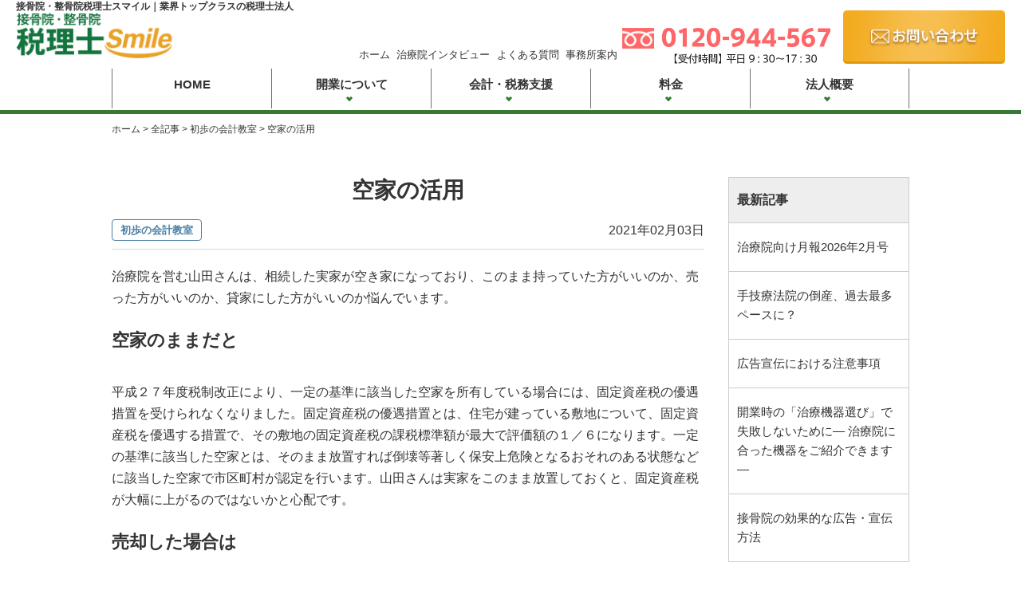

--- FILE ---
content_type: text/html; charset=UTF-8
request_url: https://tokyo-smile-shugi.jp/article/kaikei2/560/
body_size: 14597
content:
<!DOCTYPE html>
<html dir="ltr" lang="ja" prefix="og: https://ogp.me/ns#">
<head>
<meta charset="utf-8">
<meta http-equiv="X-UA-Compatible" content="IE=edge">
<meta name="viewport" content="width=device-width, initial-scale=1.0, minimum-scale=1.0, maximum-scale=1.0, user-scalable=no">
<link rel="icon" href="/favicon.ico">
<link href="/apple-touch-icon.ico" rel="apple-touch-icon" />
<link rel="stylesheet" href="https://tokyo-smile-shugi.jp/wp/wp-content/themes/stw/assets/css/common.css">
<link rel="stylesheet" href="https://tokyo-smile-shugi.jp/wp/wp-content/themes/stw/assets/css/style-sp.css">
<link rel="stylesheet" href="https://tokyo-smile-shugi.jp/wp/wp-content/themes/stw/assets/css/style-pc.css">
<!--<link rel="stylesheet" href="https://tokyo-smile-shugi.jp/wp/wp-content/themes/stw/assets/css/slick.css"/>-->
<!--<link rel="stylesheet" href="https://tokyo-smile-shugi.jp/wp/wp-content/themes/stw/assets/css/slick-theme.css"/>-->
<link rel="stylesheet" href="https://use.fontawesome.com/releases/v5.6.4/css/all.css">
<!--<link href="https://use.fontawesome.com/releases/v5.6.1/css/all.css" rel="stylesheet">-->
<!--メールフォームプロ用CSS-->
<link rel="stylesheet" href="/mfp.statics/mailformpro.css">
<title>空家の活用 - 【ミネルバ税理士法人】接骨院・整骨院スマイル</title>

		<!-- All in One SEO 4.5.4 - aioseo.com -->
		<meta name="description" content="治療院を営む山田さんは、相続した実家が空き家になっており、このまま持っていた方がいいのか、売った方がいいのか、" />
		<meta name="robots" content="max-image-preview:large" />
		<link rel="canonical" href="https://tokyo-smile-shugi.jp/article/kaikei2/560/" />
		<meta name="generator" content="All in One SEO (AIOSEO) 4.5.4" />

		<!-- Google tag (gtag.js) -->
<script async src="https://www.googletagmanager.com/gtag/js?id=G-24T7TXY2MH"></script>
<script>
  window.dataLayer = window.dataLayer || [];
  function gtag(){dataLayer.push(arguments);}
  gtag('js', new Date());

  gtag('config', 'G-24T7TXY2MH');
</script>
		<meta property="og:locale" content="ja_JP" />
		<meta property="og:site_name" content="【ミネルバ税理士法人】接骨院・整骨院スマイル - 業界トップクラスの会計事務所" />
		<meta property="og:type" content="article" />
		<meta property="og:title" content="空家の活用 - 【ミネルバ税理士法人】接骨院・整骨院スマイル" />
		<meta property="og:description" content="治療院を営む山田さんは、相続した実家が空き家になっており、このまま持っていた方がいいのか、売った方がいいのか、" />
		<meta property="og:url" content="https://tokyo-smile-shugi.jp/article/kaikei2/560/" />
		<meta property="article:published_time" content="2021-02-03T02:38:26+00:00" />
		<meta property="article:modified_time" content="2021-02-03T04:28:34+00:00" />
		<meta name="twitter:card" content="summary_large_image" />
		<meta name="twitter:title" content="空家の活用 - 【ミネルバ税理士法人】接骨院・整骨院スマイル" />
		<meta name="twitter:description" content="治療院を営む山田さんは、相続した実家が空き家になっており、このまま持っていた方がいいのか、売った方がいいのか、" />
		<script type="application/ld+json" class="aioseo-schema">
			{"@context":"https:\/\/schema.org","@graph":[{"@type":"BlogPosting","@id":"https:\/\/tokyo-smile-shugi.jp\/article\/kaikei2\/560\/#blogposting","name":"\u7a7a\u5bb6\u306e\u6d3b\u7528 - \u3010\u30df\u30cd\u30eb\u30d0\u7a0e\u7406\u58eb\u6cd5\u4eba\u3011\u63a5\u9aa8\u9662\u30fb\u6574\u9aa8\u9662\u30b9\u30de\u30a4\u30eb","headline":"\u7a7a\u5bb6\u306e\u6d3b\u7528","author":{"@id":"https:\/\/tokyo-smile-shugi.jp\/author\/admin-smail-shugi\/#author"},"publisher":{"@id":"https:\/\/tokyo-smile-shugi.jp\/#organization"},"datePublished":"2021-02-03T11:38:26+09:00","dateModified":"2021-02-03T13:28:34+09:00","inLanguage":"ja","mainEntityOfPage":{"@id":"https:\/\/tokyo-smile-shugi.jp\/article\/kaikei2\/560\/#webpage"},"isPartOf":{"@id":"https:\/\/tokyo-smile-shugi.jp\/article\/kaikei2\/560\/#webpage"},"articleSection":"\u521d\u6b69\u306e\u4f1a\u8a08\u6559\u5ba4"},{"@type":"BreadcrumbList","@id":"https:\/\/tokyo-smile-shugi.jp\/article\/kaikei2\/560\/#breadcrumblist","itemListElement":[{"@type":"ListItem","@id":"https:\/\/tokyo-smile-shugi.jp\/#listItem","position":1,"name":"\u5bb6","item":"https:\/\/tokyo-smile-shugi.jp\/","nextItem":"https:\/\/tokyo-smile-shugi.jp\/article\/kaikei2\/560\/#listItem"},{"@type":"ListItem","@id":"https:\/\/tokyo-smile-shugi.jp\/article\/kaikei2\/560\/#listItem","position":2,"name":"\u7a7a\u5bb6\u306e\u6d3b\u7528","previousItem":"https:\/\/tokyo-smile-shugi.jp\/#listItem"}]},{"@type":"Organization","@id":"https:\/\/tokyo-smile-shugi.jp\/#organization","name":"\u3010\u30df\u30cd\u30eb\u30d0\u7a0e\u7406\u58eb\u6cd5\u4eba\u3011\u63a5\u9aa8\u9662\u30fb\u6574\u9aa8\u9662\u30b9\u30de\u30a4\u30eb","url":"https:\/\/tokyo-smile-shugi.jp\/"},{"@type":"Person","@id":"https:\/\/tokyo-smile-shugi.jp\/author\/admin-smail-shugi\/#author","url":"https:\/\/tokyo-smile-shugi.jp\/author\/admin-smail-shugi\/","name":"wpentry@stworks.co.jp","image":{"@type":"ImageObject","@id":"https:\/\/tokyo-smile-shugi.jp\/article\/kaikei2\/560\/#authorImage","url":"https:\/\/secure.gravatar.com\/avatar\/0bb91a24e6a543c23b5aa5f879fdd880?s=96&d=mm&r=g","width":96,"height":96,"caption":"wpentry@stworks.co.jp"}},{"@type":"WebPage","@id":"https:\/\/tokyo-smile-shugi.jp\/article\/kaikei2\/560\/#webpage","url":"https:\/\/tokyo-smile-shugi.jp\/article\/kaikei2\/560\/","name":"\u7a7a\u5bb6\u306e\u6d3b\u7528 - \u3010\u30df\u30cd\u30eb\u30d0\u7a0e\u7406\u58eb\u6cd5\u4eba\u3011\u63a5\u9aa8\u9662\u30fb\u6574\u9aa8\u9662\u30b9\u30de\u30a4\u30eb","description":"\u6cbb\u7642\u9662\u3092\u55b6\u3080\u5c71\u7530\u3055\u3093\u306f\u3001\u76f8\u7d9a\u3057\u305f\u5b9f\u5bb6\u304c\u7a7a\u304d\u5bb6\u306b\u306a\u3063\u3066\u304a\u308a\u3001\u3053\u306e\u307e\u307e\u6301\u3063\u3066\u3044\u305f\u65b9\u304c\u3044\u3044\u306e\u304b\u3001\u58f2\u3063\u305f\u65b9\u304c\u3044\u3044\u306e\u304b\u3001","inLanguage":"ja","isPartOf":{"@id":"https:\/\/tokyo-smile-shugi.jp\/#website"},"breadcrumb":{"@id":"https:\/\/tokyo-smile-shugi.jp\/article\/kaikei2\/560\/#breadcrumblist"},"author":{"@id":"https:\/\/tokyo-smile-shugi.jp\/author\/admin-smail-shugi\/#author"},"creator":{"@id":"https:\/\/tokyo-smile-shugi.jp\/author\/admin-smail-shugi\/#author"},"datePublished":"2021-02-03T11:38:26+09:00","dateModified":"2021-02-03T13:28:34+09:00"},{"@type":"WebSite","@id":"https:\/\/tokyo-smile-shugi.jp\/#website","url":"https:\/\/tokyo-smile-shugi.jp\/","name":"\u3010\u30df\u30cd\u30eb\u30d0\u7a0e\u7406\u58eb\u6cd5\u4eba\u3011\u63a5\u9aa8\u9662\u30fb\u6574\u9aa8\u9662\u30b9\u30de\u30a4\u30eb","description":"\u696d\u754c\u30c8\u30c3\u30d7\u30af\u30e9\u30b9\u306e\u4f1a\u8a08\u4e8b\u52d9\u6240","inLanguage":"ja","publisher":{"@id":"https:\/\/tokyo-smile-shugi.jp\/#organization"}}]}
		</script>
		<!-- All in One SEO -->

<link rel="alternate" type="application/rss+xml" title="【ミネルバ税理士法人】接骨院・整骨院スマイル &raquo; 空家の活用 のコメントのフィード" href="https://tokyo-smile-shugi.jp/article/kaikei2/560/feed/" />
<script type="text/javascript">
window._wpemojiSettings = {"baseUrl":"https:\/\/s.w.org\/images\/core\/emoji\/14.0.0\/72x72\/","ext":".png","svgUrl":"https:\/\/s.w.org\/images\/core\/emoji\/14.0.0\/svg\/","svgExt":".svg","source":{"concatemoji":"https:\/\/tokyo-smile-shugi.jp\/wp\/wp-includes\/js\/wp-emoji-release.min.js?ver=6.1.9"}};
/*! This file is auto-generated */
!function(e,a,t){var n,r,o,i=a.createElement("canvas"),p=i.getContext&&i.getContext("2d");function s(e,t){var a=String.fromCharCode,e=(p.clearRect(0,0,i.width,i.height),p.fillText(a.apply(this,e),0,0),i.toDataURL());return p.clearRect(0,0,i.width,i.height),p.fillText(a.apply(this,t),0,0),e===i.toDataURL()}function c(e){var t=a.createElement("script");t.src=e,t.defer=t.type="text/javascript",a.getElementsByTagName("head")[0].appendChild(t)}for(o=Array("flag","emoji"),t.supports={everything:!0,everythingExceptFlag:!0},r=0;r<o.length;r++)t.supports[o[r]]=function(e){if(p&&p.fillText)switch(p.textBaseline="top",p.font="600 32px Arial",e){case"flag":return s([127987,65039,8205,9895,65039],[127987,65039,8203,9895,65039])?!1:!s([55356,56826,55356,56819],[55356,56826,8203,55356,56819])&&!s([55356,57332,56128,56423,56128,56418,56128,56421,56128,56430,56128,56423,56128,56447],[55356,57332,8203,56128,56423,8203,56128,56418,8203,56128,56421,8203,56128,56430,8203,56128,56423,8203,56128,56447]);case"emoji":return!s([129777,127995,8205,129778,127999],[129777,127995,8203,129778,127999])}return!1}(o[r]),t.supports.everything=t.supports.everything&&t.supports[o[r]],"flag"!==o[r]&&(t.supports.everythingExceptFlag=t.supports.everythingExceptFlag&&t.supports[o[r]]);t.supports.everythingExceptFlag=t.supports.everythingExceptFlag&&!t.supports.flag,t.DOMReady=!1,t.readyCallback=function(){t.DOMReady=!0},t.supports.everything||(n=function(){t.readyCallback()},a.addEventListener?(a.addEventListener("DOMContentLoaded",n,!1),e.addEventListener("load",n,!1)):(e.attachEvent("onload",n),a.attachEvent("onreadystatechange",function(){"complete"===a.readyState&&t.readyCallback()})),(e=t.source||{}).concatemoji?c(e.concatemoji):e.wpemoji&&e.twemoji&&(c(e.twemoji),c(e.wpemoji)))}(window,document,window._wpemojiSettings);
</script>
<style type="text/css">
img.wp-smiley,
img.emoji {
	display: inline !important;
	border: none !important;
	box-shadow: none !important;
	height: 1em !important;
	width: 1em !important;
	margin: 0 0.07em !important;
	vertical-align: -0.1em !important;
	background: none !important;
	padding: 0 !important;
}
</style>
	<link rel='stylesheet' id='wp-block-library-css' href='https://tokyo-smile-shugi.jp/wp/wp-includes/css/dist/block-library/style.min.css?ver=6.1.9' type='text/css' media='all' />
<link rel='stylesheet' id='classic-theme-styles-css' href='https://tokyo-smile-shugi.jp/wp/wp-includes/css/classic-themes.min.css?ver=1' type='text/css' media='all' />
<style id='global-styles-inline-css' type='text/css'>
body{--wp--preset--color--black: #000000;--wp--preset--color--cyan-bluish-gray: #abb8c3;--wp--preset--color--white: #ffffff;--wp--preset--color--pale-pink: #f78da7;--wp--preset--color--vivid-red: #cf2e2e;--wp--preset--color--luminous-vivid-orange: #ff6900;--wp--preset--color--luminous-vivid-amber: #fcb900;--wp--preset--color--light-green-cyan: #7bdcb5;--wp--preset--color--vivid-green-cyan: #00d084;--wp--preset--color--pale-cyan-blue: #8ed1fc;--wp--preset--color--vivid-cyan-blue: #0693e3;--wp--preset--color--vivid-purple: #9b51e0;--wp--preset--gradient--vivid-cyan-blue-to-vivid-purple: linear-gradient(135deg,rgba(6,147,227,1) 0%,rgb(155,81,224) 100%);--wp--preset--gradient--light-green-cyan-to-vivid-green-cyan: linear-gradient(135deg,rgb(122,220,180) 0%,rgb(0,208,130) 100%);--wp--preset--gradient--luminous-vivid-amber-to-luminous-vivid-orange: linear-gradient(135deg,rgba(252,185,0,1) 0%,rgba(255,105,0,1) 100%);--wp--preset--gradient--luminous-vivid-orange-to-vivid-red: linear-gradient(135deg,rgba(255,105,0,1) 0%,rgb(207,46,46) 100%);--wp--preset--gradient--very-light-gray-to-cyan-bluish-gray: linear-gradient(135deg,rgb(238,238,238) 0%,rgb(169,184,195) 100%);--wp--preset--gradient--cool-to-warm-spectrum: linear-gradient(135deg,rgb(74,234,220) 0%,rgb(151,120,209) 20%,rgb(207,42,186) 40%,rgb(238,44,130) 60%,rgb(251,105,98) 80%,rgb(254,248,76) 100%);--wp--preset--gradient--blush-light-purple: linear-gradient(135deg,rgb(255,206,236) 0%,rgb(152,150,240) 100%);--wp--preset--gradient--blush-bordeaux: linear-gradient(135deg,rgb(254,205,165) 0%,rgb(254,45,45) 50%,rgb(107,0,62) 100%);--wp--preset--gradient--luminous-dusk: linear-gradient(135deg,rgb(255,203,112) 0%,rgb(199,81,192) 50%,rgb(65,88,208) 100%);--wp--preset--gradient--pale-ocean: linear-gradient(135deg,rgb(255,245,203) 0%,rgb(182,227,212) 50%,rgb(51,167,181) 100%);--wp--preset--gradient--electric-grass: linear-gradient(135deg,rgb(202,248,128) 0%,rgb(113,206,126) 100%);--wp--preset--gradient--midnight: linear-gradient(135deg,rgb(2,3,129) 0%,rgb(40,116,252) 100%);--wp--preset--duotone--dark-grayscale: url('#wp-duotone-dark-grayscale');--wp--preset--duotone--grayscale: url('#wp-duotone-grayscale');--wp--preset--duotone--purple-yellow: url('#wp-duotone-purple-yellow');--wp--preset--duotone--blue-red: url('#wp-duotone-blue-red');--wp--preset--duotone--midnight: url('#wp-duotone-midnight');--wp--preset--duotone--magenta-yellow: url('#wp-duotone-magenta-yellow');--wp--preset--duotone--purple-green: url('#wp-duotone-purple-green');--wp--preset--duotone--blue-orange: url('#wp-duotone-blue-orange');--wp--preset--font-size--small: 13px;--wp--preset--font-size--medium: 20px;--wp--preset--font-size--large: 36px;--wp--preset--font-size--x-large: 42px;--wp--preset--spacing--20: 0.44rem;--wp--preset--spacing--30: 0.67rem;--wp--preset--spacing--40: 1rem;--wp--preset--spacing--50: 1.5rem;--wp--preset--spacing--60: 2.25rem;--wp--preset--spacing--70: 3.38rem;--wp--preset--spacing--80: 5.06rem;}:where(.is-layout-flex){gap: 0.5em;}body .is-layout-flow > .alignleft{float: left;margin-inline-start: 0;margin-inline-end: 2em;}body .is-layout-flow > .alignright{float: right;margin-inline-start: 2em;margin-inline-end: 0;}body .is-layout-flow > .aligncenter{margin-left: auto !important;margin-right: auto !important;}body .is-layout-constrained > .alignleft{float: left;margin-inline-start: 0;margin-inline-end: 2em;}body .is-layout-constrained > .alignright{float: right;margin-inline-start: 2em;margin-inline-end: 0;}body .is-layout-constrained > .aligncenter{margin-left: auto !important;margin-right: auto !important;}body .is-layout-constrained > :where(:not(.alignleft):not(.alignright):not(.alignfull)){max-width: var(--wp--style--global--content-size);margin-left: auto !important;margin-right: auto !important;}body .is-layout-constrained > .alignwide{max-width: var(--wp--style--global--wide-size);}body .is-layout-flex{display: flex;}body .is-layout-flex{flex-wrap: wrap;align-items: center;}body .is-layout-flex > *{margin: 0;}:where(.wp-block-columns.is-layout-flex){gap: 2em;}.has-black-color{color: var(--wp--preset--color--black) !important;}.has-cyan-bluish-gray-color{color: var(--wp--preset--color--cyan-bluish-gray) !important;}.has-white-color{color: var(--wp--preset--color--white) !important;}.has-pale-pink-color{color: var(--wp--preset--color--pale-pink) !important;}.has-vivid-red-color{color: var(--wp--preset--color--vivid-red) !important;}.has-luminous-vivid-orange-color{color: var(--wp--preset--color--luminous-vivid-orange) !important;}.has-luminous-vivid-amber-color{color: var(--wp--preset--color--luminous-vivid-amber) !important;}.has-light-green-cyan-color{color: var(--wp--preset--color--light-green-cyan) !important;}.has-vivid-green-cyan-color{color: var(--wp--preset--color--vivid-green-cyan) !important;}.has-pale-cyan-blue-color{color: var(--wp--preset--color--pale-cyan-blue) !important;}.has-vivid-cyan-blue-color{color: var(--wp--preset--color--vivid-cyan-blue) !important;}.has-vivid-purple-color{color: var(--wp--preset--color--vivid-purple) !important;}.has-black-background-color{background-color: var(--wp--preset--color--black) !important;}.has-cyan-bluish-gray-background-color{background-color: var(--wp--preset--color--cyan-bluish-gray) !important;}.has-white-background-color{background-color: var(--wp--preset--color--white) !important;}.has-pale-pink-background-color{background-color: var(--wp--preset--color--pale-pink) !important;}.has-vivid-red-background-color{background-color: var(--wp--preset--color--vivid-red) !important;}.has-luminous-vivid-orange-background-color{background-color: var(--wp--preset--color--luminous-vivid-orange) !important;}.has-luminous-vivid-amber-background-color{background-color: var(--wp--preset--color--luminous-vivid-amber) !important;}.has-light-green-cyan-background-color{background-color: var(--wp--preset--color--light-green-cyan) !important;}.has-vivid-green-cyan-background-color{background-color: var(--wp--preset--color--vivid-green-cyan) !important;}.has-pale-cyan-blue-background-color{background-color: var(--wp--preset--color--pale-cyan-blue) !important;}.has-vivid-cyan-blue-background-color{background-color: var(--wp--preset--color--vivid-cyan-blue) !important;}.has-vivid-purple-background-color{background-color: var(--wp--preset--color--vivid-purple) !important;}.has-black-border-color{border-color: var(--wp--preset--color--black) !important;}.has-cyan-bluish-gray-border-color{border-color: var(--wp--preset--color--cyan-bluish-gray) !important;}.has-white-border-color{border-color: var(--wp--preset--color--white) !important;}.has-pale-pink-border-color{border-color: var(--wp--preset--color--pale-pink) !important;}.has-vivid-red-border-color{border-color: var(--wp--preset--color--vivid-red) !important;}.has-luminous-vivid-orange-border-color{border-color: var(--wp--preset--color--luminous-vivid-orange) !important;}.has-luminous-vivid-amber-border-color{border-color: var(--wp--preset--color--luminous-vivid-amber) !important;}.has-light-green-cyan-border-color{border-color: var(--wp--preset--color--light-green-cyan) !important;}.has-vivid-green-cyan-border-color{border-color: var(--wp--preset--color--vivid-green-cyan) !important;}.has-pale-cyan-blue-border-color{border-color: var(--wp--preset--color--pale-cyan-blue) !important;}.has-vivid-cyan-blue-border-color{border-color: var(--wp--preset--color--vivid-cyan-blue) !important;}.has-vivid-purple-border-color{border-color: var(--wp--preset--color--vivid-purple) !important;}.has-vivid-cyan-blue-to-vivid-purple-gradient-background{background: var(--wp--preset--gradient--vivid-cyan-blue-to-vivid-purple) !important;}.has-light-green-cyan-to-vivid-green-cyan-gradient-background{background: var(--wp--preset--gradient--light-green-cyan-to-vivid-green-cyan) !important;}.has-luminous-vivid-amber-to-luminous-vivid-orange-gradient-background{background: var(--wp--preset--gradient--luminous-vivid-amber-to-luminous-vivid-orange) !important;}.has-luminous-vivid-orange-to-vivid-red-gradient-background{background: var(--wp--preset--gradient--luminous-vivid-orange-to-vivid-red) !important;}.has-very-light-gray-to-cyan-bluish-gray-gradient-background{background: var(--wp--preset--gradient--very-light-gray-to-cyan-bluish-gray) !important;}.has-cool-to-warm-spectrum-gradient-background{background: var(--wp--preset--gradient--cool-to-warm-spectrum) !important;}.has-blush-light-purple-gradient-background{background: var(--wp--preset--gradient--blush-light-purple) !important;}.has-blush-bordeaux-gradient-background{background: var(--wp--preset--gradient--blush-bordeaux) !important;}.has-luminous-dusk-gradient-background{background: var(--wp--preset--gradient--luminous-dusk) !important;}.has-pale-ocean-gradient-background{background: var(--wp--preset--gradient--pale-ocean) !important;}.has-electric-grass-gradient-background{background: var(--wp--preset--gradient--electric-grass) !important;}.has-midnight-gradient-background{background: var(--wp--preset--gradient--midnight) !important;}.has-small-font-size{font-size: var(--wp--preset--font-size--small) !important;}.has-medium-font-size{font-size: var(--wp--preset--font-size--medium) !important;}.has-large-font-size{font-size: var(--wp--preset--font-size--large) !important;}.has-x-large-font-size{font-size: var(--wp--preset--font-size--x-large) !important;}
.wp-block-navigation a:where(:not(.wp-element-button)){color: inherit;}
:where(.wp-block-columns.is-layout-flex){gap: 2em;}
.wp-block-pullquote{font-size: 1.5em;line-height: 1.6;}
</style>
<link rel="https://api.w.org/" href="https://tokyo-smile-shugi.jp/wp-json/" /><link rel="alternate" type="application/json" href="https://tokyo-smile-shugi.jp/wp-json/wp/v2/posts/560" /><link rel="EditURI" type="application/rsd+xml" title="RSD" href="https://tokyo-smile-shugi.jp/wp/xmlrpc.php?rsd" />
<link rel="wlwmanifest" type="application/wlwmanifest+xml" href="https://tokyo-smile-shugi.jp/wp/wp-includes/wlwmanifest.xml" />
<link rel='shortlink' href='https://tokyo-smile-shugi.jp/?p=560' />
<link rel="alternate" type="application/json+oembed" href="https://tokyo-smile-shugi.jp/wp-json/oembed/1.0/embed?url=https%3A%2F%2Ftokyo-smile-shugi.jp%2Farticle%2Fkaikei2%2F560%2F" />
<link rel="alternate" type="text/xml+oembed" href="https://tokyo-smile-shugi.jp/wp-json/oembed/1.0/embed?url=https%3A%2F%2Ftokyo-smile-shugi.jp%2Farticle%2Fkaikei2%2F560%2F&#038;format=xml" />
<style type="text/css">.recentcomments a{display:inline !important;padding:0 !important;margin:0 !important;}</style></head>

<body class="post-template-default single single-post postid-560 single-format-standard">
<svg xmlns="http://www.w3.org/2000/svg" viewBox="0 0 0 0" width="0" height="0" focusable="false" role="none" style="visibility: hidden; position: absolute; left: -9999px; overflow: hidden;" ><defs><filter id="wp-duotone-dark-grayscale"><feColorMatrix color-interpolation-filters="sRGB" type="matrix" values=" .299 .587 .114 0 0 .299 .587 .114 0 0 .299 .587 .114 0 0 .299 .587 .114 0 0 " /><feComponentTransfer color-interpolation-filters="sRGB" ><feFuncR type="table" tableValues="0 0.49803921568627" /><feFuncG type="table" tableValues="0 0.49803921568627" /><feFuncB type="table" tableValues="0 0.49803921568627" /><feFuncA type="table" tableValues="1 1" /></feComponentTransfer><feComposite in2="SourceGraphic" operator="in" /></filter></defs></svg><svg xmlns="http://www.w3.org/2000/svg" viewBox="0 0 0 0" width="0" height="0" focusable="false" role="none" style="visibility: hidden; position: absolute; left: -9999px; overflow: hidden;" ><defs><filter id="wp-duotone-grayscale"><feColorMatrix color-interpolation-filters="sRGB" type="matrix" values=" .299 .587 .114 0 0 .299 .587 .114 0 0 .299 .587 .114 0 0 .299 .587 .114 0 0 " /><feComponentTransfer color-interpolation-filters="sRGB" ><feFuncR type="table" tableValues="0 1" /><feFuncG type="table" tableValues="0 1" /><feFuncB type="table" tableValues="0 1" /><feFuncA type="table" tableValues="1 1" /></feComponentTransfer><feComposite in2="SourceGraphic" operator="in" /></filter></defs></svg><svg xmlns="http://www.w3.org/2000/svg" viewBox="0 0 0 0" width="0" height="0" focusable="false" role="none" style="visibility: hidden; position: absolute; left: -9999px; overflow: hidden;" ><defs><filter id="wp-duotone-purple-yellow"><feColorMatrix color-interpolation-filters="sRGB" type="matrix" values=" .299 .587 .114 0 0 .299 .587 .114 0 0 .299 .587 .114 0 0 .299 .587 .114 0 0 " /><feComponentTransfer color-interpolation-filters="sRGB" ><feFuncR type="table" tableValues="0.54901960784314 0.98823529411765" /><feFuncG type="table" tableValues="0 1" /><feFuncB type="table" tableValues="0.71764705882353 0.25490196078431" /><feFuncA type="table" tableValues="1 1" /></feComponentTransfer><feComposite in2="SourceGraphic" operator="in" /></filter></defs></svg><svg xmlns="http://www.w3.org/2000/svg" viewBox="0 0 0 0" width="0" height="0" focusable="false" role="none" style="visibility: hidden; position: absolute; left: -9999px; overflow: hidden;" ><defs><filter id="wp-duotone-blue-red"><feColorMatrix color-interpolation-filters="sRGB" type="matrix" values=" .299 .587 .114 0 0 .299 .587 .114 0 0 .299 .587 .114 0 0 .299 .587 .114 0 0 " /><feComponentTransfer color-interpolation-filters="sRGB" ><feFuncR type="table" tableValues="0 1" /><feFuncG type="table" tableValues="0 0.27843137254902" /><feFuncB type="table" tableValues="0.5921568627451 0.27843137254902" /><feFuncA type="table" tableValues="1 1" /></feComponentTransfer><feComposite in2="SourceGraphic" operator="in" /></filter></defs></svg><svg xmlns="http://www.w3.org/2000/svg" viewBox="0 0 0 0" width="0" height="0" focusable="false" role="none" style="visibility: hidden; position: absolute; left: -9999px; overflow: hidden;" ><defs><filter id="wp-duotone-midnight"><feColorMatrix color-interpolation-filters="sRGB" type="matrix" values=" .299 .587 .114 0 0 .299 .587 .114 0 0 .299 .587 .114 0 0 .299 .587 .114 0 0 " /><feComponentTransfer color-interpolation-filters="sRGB" ><feFuncR type="table" tableValues="0 0" /><feFuncG type="table" tableValues="0 0.64705882352941" /><feFuncB type="table" tableValues="0 1" /><feFuncA type="table" tableValues="1 1" /></feComponentTransfer><feComposite in2="SourceGraphic" operator="in" /></filter></defs></svg><svg xmlns="http://www.w3.org/2000/svg" viewBox="0 0 0 0" width="0" height="0" focusable="false" role="none" style="visibility: hidden; position: absolute; left: -9999px; overflow: hidden;" ><defs><filter id="wp-duotone-magenta-yellow"><feColorMatrix color-interpolation-filters="sRGB" type="matrix" values=" .299 .587 .114 0 0 .299 .587 .114 0 0 .299 .587 .114 0 0 .299 .587 .114 0 0 " /><feComponentTransfer color-interpolation-filters="sRGB" ><feFuncR type="table" tableValues="0.78039215686275 1" /><feFuncG type="table" tableValues="0 0.94901960784314" /><feFuncB type="table" tableValues="0.35294117647059 0.47058823529412" /><feFuncA type="table" tableValues="1 1" /></feComponentTransfer><feComposite in2="SourceGraphic" operator="in" /></filter></defs></svg><svg xmlns="http://www.w3.org/2000/svg" viewBox="0 0 0 0" width="0" height="0" focusable="false" role="none" style="visibility: hidden; position: absolute; left: -9999px; overflow: hidden;" ><defs><filter id="wp-duotone-purple-green"><feColorMatrix color-interpolation-filters="sRGB" type="matrix" values=" .299 .587 .114 0 0 .299 .587 .114 0 0 .299 .587 .114 0 0 .299 .587 .114 0 0 " /><feComponentTransfer color-interpolation-filters="sRGB" ><feFuncR type="table" tableValues="0.65098039215686 0.40392156862745" /><feFuncG type="table" tableValues="0 1" /><feFuncB type="table" tableValues="0.44705882352941 0.4" /><feFuncA type="table" tableValues="1 1" /></feComponentTransfer><feComposite in2="SourceGraphic" operator="in" /></filter></defs></svg><svg xmlns="http://www.w3.org/2000/svg" viewBox="0 0 0 0" width="0" height="0" focusable="false" role="none" style="visibility: hidden; position: absolute; left: -9999px; overflow: hidden;" ><defs><filter id="wp-duotone-blue-orange"><feColorMatrix color-interpolation-filters="sRGB" type="matrix" values=" .299 .587 .114 0 0 .299 .587 .114 0 0 .299 .587 .114 0 0 .299 .587 .114 0 0 " /><feComponentTransfer color-interpolation-filters="sRGB" ><feFuncR type="table" tableValues="0.098039215686275 1" /><feFuncG type="table" tableValues="0 0.66274509803922" /><feFuncB type="table" tableValues="0.84705882352941 0.41960784313725" /><feFuncA type="table" tableValues="1 1" /></feComponentTransfer><feComposite in2="SourceGraphic" operator="in" /></filter></defs></svg><div id="container">
<header id="header-pc" class="pc">
  <div class="bg-navy">
    <h1 class="text">接骨院・整骨院税理士スマイル｜業界トップクラスの税理士法人</h1>
  </div>
  <div class="flex-nowrap">
    <h1 class="logo"><a href="/"><img src="https://tokyo-smile-shugi.jp/wp/wp-content/themes/stw/assets/images/common/logo.png" alt="接骨院・整骨院 税理士スマイル" width="521" height="90"></a></h1>
    <div class="head-contactbox">
      <nav class="sub-nav">
        <ul class="flex">
          <li><a href="/">ホーム</a></li>
          <li><a href="/article/interview/">治療院インタビュー</a></li>
          <li><a href="https://tokyo-smile-shugi.jp/faq/">よくある質問</a></li>
          <li><a href="https://tokyo-smile-shugi.jp/about/">事務所案内</a></li>
        </ul>
      </nav>

      
      <div class="flex">
                <div class="tel"><img src="https://tokyo-smile-shugi.jp/wp/wp-content/themes/stw/assets/images/common/tel.png" alt="TEL" width="260" height="45"></div>
                <div class="contact"><a href="https://tokyo-smile-shugi.jp/contact/"><img src="https://tokyo-smile-shugi.jp/wp/wp-content/themes/stw/assets/images/common/btn-contact.png" alt="お問い合わせはこちらをクリック" width="220" height="73"></a></div>
      </div>
    </div>
    <!-- .head-contactbox --> 
  </div>
  <div class="head-inner">
    <nav class="global-nav">
      <ul>
        <li class="nav-item"><a href="/">HOME</a></li>
        <li class="nav-item"><a href="https://tokyo-smile-shugi.jp/startup/" class="mega">開業について</a>
          <div class="megamenu">
            <ul class="megamenu-inner">
              <li><a href="https://tokyo-smile-shugi.jp/startup/incorporate/">会社設立・法人成りについて</a></li>
              <li><a href="https://tokyo-smile-shugi.jp/startup/loan/">創業融資について</a></li>
            </ul>
            <!-- .megamenu-inner --> 
          </div>
          <!-- .megamenu --> 
        </li>
        <li class="nav-item"><a href="https://tokyo-smile-shugi.jp/accounting/" class="mega">会計・税務支援</a>
          <div class="megamenu">
            <ul class="megamenu-inner">
              <li><a href="https://tokyo-smile-shugi.jp/accounting/agent/">記帳代行(経理丸投げ)プラン</a></li>
              <li><a href="https://tokyo-smile-shugi.jp/accounting/check/">記帳チェック(自計化)プラン</a></li>
              <li><a href="https://tokyo-smile-shugi.jp/accounting/point/">確定申告</a></li>
              <li><a href="https://tokyo-smile-shugi.jp/accounting/investigation/">税務調査</a></li>
              <li><a href="https://tokyo-smile-shugi.jp/accounting/economy/">節税対策</a></li>
              <li><a href="https://tokyo-smile-shugi.jp/accounting/cloud/">クラウド会計</a></li>
            </ul>
            <!-- .megamenu-inner --> 
          </div>
          <!-- .megamenu --> 
        </li>
        <li class="nav-item"><a href="https://tokyo-smile-shugi.jp/price/" class="mega">料金</a>
          <div class="megamenu">
            <ul class="megamenu-inner">
              <li><a href="https://tokyo-smile-shugi.jp/price/#personal">個人事業主様</a></li>
              <li><a href="https://tokyo-smile-shugi.jp/price/#corporate">法人様</a></li>
              <li><a href="https://tokyo-smile-shugi.jp/price/#open">開業までの流れ</a></li>
            </ul>
            <!-- .megamenu-inner --> 
          </div>
          <!-- .megamenu --> 
        </li>
        <li class="nav-item"><a href="https://tokyo-smile-shugi.jp/about/" class="mega">法人概要</a>
        <!--
          <div class="megamenu">
            <ul class="megamenu-inner">
              <li><a href="https://tokyo-smile-shugi.jp/support/data/">治療院の統計データ</a></li>
              <li><a href="https://tokyo-smile-shugi.jp/support/beginner/">初歩の会計教室</a></li>
              <li><a href="https://tokyo-smile-shugi.jp/support/financing/">資金繰り支援</a></li>
              <li><a href="https://tokyo-smile-shugi.jp/support/introduction/">提携・関連士業・企業</a></li>
            </ul>
          </div>
        -->
          <!-- .megamenu --> 
        </li>
      </ul>
    </nav>
    <!-- .global-nav --> 
  </div>
</header>
<div class="sp">
  <nav class="spnavi spnavi-right">
    <div class="spnavi-content">
      <ul>
        <li class="spnavi-submenu"><a href="/">HOME</a></li>
        <li class="spnavi-submenu"><a href="https://tokyo-smile-shugi.jp/strength/">選ばれる理由</a></li>
        <li class="spnavi-submenu"><span>開業について</span>
          <ul>
            <li class="spnavi-link"><a href="https://tokyo-smile-shugi.jp/startup/">開業についてトップ</a></li>
            <li class="spnavi-link"><a href="https://tokyo-smile-shugi.jp/startup/incorporate/">会社設立・法人成りについて</a></li>
            <li class="spnavi-link"><a href="https://tokyo-smile-shugi.jp/startup/loan/">創業融資について</a></li>
          </ul>
        </li>
        <li class="spnavi-submenu"><span>会計・税務支援</span>
          <ul>
            <li class="spnavi-link"><a href="https://tokyo-smile-shugi.jp/accounting/">会計・税務支援トップ</a></li>
            <li class="spnavi-link"><a href="https://tokyo-smile-shugi.jp/accounting/agent/">記帳代行(経理丸投げ)プラン</a></li>
            <li class="spnavi-link"><a href="https://tokyo-smile-shugi.jp/accounting/check/">記帳チェック(自計化)プラン</a></li>
            <li class="spnavi-link"><a href="https://tokyo-smile-shugi.jp/accounting/point/">確定申告</a></li>
            <li class="spnavi-link"><a href="https://tokyo-smile-shugi.jp/accounting/investigation/">税務調査</a></li>
            <li class="spnavi-link"><a href="https://tokyo-smile-shugi.jp/accounting/economy/">節税対策</a></li>
            <li class="spnavi-link"><a href="https://tokyo-smile-shugi.jp/accounting/cloud/">クラウド会計</a></li>
          </ul> 
        </li>
        <li class="spnavi-submenu"><span>料金</span>
          <ul>
            <li class="spnavi-link"><a href="https://tokyo-smile-shugi.jp/price/">料金トップ</a></li>
            <li class="spnavi-link"><a href="https://tokyo-smile-shugi.jp/price/#personal">個人事業主様向けサービス</a></li>
            <li class="spnavi-link"><a href="https://tokyo-smile-shugi.jp/price/#corporate">法人様向けサービス</a></li>
            <li class="spnavi-link"><a href="https://tokyo-smile-shugi.jp/price/#open">開業までの流れ</a></li>
          </ul>
        </li>
        <li class="spnavi-submenu"><span>経営支援</span>
          <ul>
            <li class="spnavi-link"><a href="https://tokyo-smile-shugi.jp/support/">経営支援トップ</a></li>
            <li class="spnavi-link"><a href="https://tokyo-smile-shugi.jp/support/data/">治療院の統計データ</a></li>
            <li class="spnavi-link"><a href="https://tokyo-smile-shugi.jp/support/beginner/">初歩の会計教室</a></li>
            <li class="spnavi-link"><a href="https://tokyo-smile-shugi.jp/support/financing/">資金繰り支援</a></li>
            <li class="spnavi-link"><a href="https://tokyo-smile-shugi.jp/support/introduction/">提携・関連士業・企業</a></li>
          </ul>
        </li>
        <li class="spnavi-submenu"><a href="https://tokyo-smile-shugi.jp/article/interview/">治療院インタビュー</a></li>
        <li class="spnavi-submenu"><a href="https://tokyo-smile-shugi.jp/faq/">よくある質問</a></li>
        <li class="spnavi-submenu"><a href="https://tokyo-smile-shugi.jp/about/">法人概要</a></li>
      </ul>
    </div>
  </nav>
  <!-- スマホメニュー -->
  <header id="header-sp">
    <div class="sph cf">
      <h1 class="logo float-l"><a href="/"><img src="https://tokyo-smile-shugi.jp/wp/wp-content/themes/stw/assets/images/common/logo.png" alt="接骨院・整骨院 税理士スマイル" width="120" height="36"></a></h1>
      <div class="spmenu-btn">
        <button class="menu-btn menu-trigger"> <span></span> <span></span> <span></span> </button>
      </div>
      <!-- スマホメニューBTN --> 
    </div>
  </header>
</div>
<!-- .sp -->

<main id="contents">
<div id="article" class="wrapper page"> <!--各ページのIDを振る--> <!--.page下層の共通クラス-->
  <div class="wrap wrap-l-inner">
    
<div class="breadcrumbs" typeof="BreadcrumbList">
    <!-- Breadcrumb NavXT 7.2.0 -->
<span property="itemListElement" typeof="ListItem"><a property="item" typeof="WebPage" title="Go to 【ミネルバ税理士法人】接骨院・整骨院スマイル." href="https://tokyo-smile-shugi.jp" class="home" ><span property="name">ホーム</span></a><meta property="position" content="1"></span> &gt; <span property="itemListElement" typeof="ListItem"><a property="item" typeof="WebPage" title="Go to the 全記事 category archives." href="https://tokyo-smile-shugi.jp/article/" class="taxonomy category" ><span property="name">全記事</span></a><meta property="position" content="2"></span> &gt; <span property="itemListElement" typeof="ListItem"><a property="item" typeof="WebPage" title="Go to the 初歩の会計教室 category archives." href="https://tokyo-smile-shugi.jp/article/kaikei2/" class="taxonomy category" ><span property="name">初歩の会計教室</span></a><meta property="position" content="3"></span> &gt; <span property="itemListElement" typeof="ListItem"><span property="name" class="post post-post current-item">空家の活用</span><meta property="url" content="https://tokyo-smile-shugi.jp/article/kaikei2/560/"><meta property="position" content="4"></span></div>
    <div class="article-2column">
      <div class="page-content2">
                <section class="article-content">
          <h2 class="blog-ttl">
            空家の活用          </h2>
            
            
          <div class="article_meta">
                        <div class="kaikei2">
              <h3 class="cat_ttl h3-ttl">初歩の会計教室</h3>
            </div>
            <p class="blog-time">
              2021年02月03日            </p>
          </div>
          <p class="blog-thumbnail">
                      </p>
          <div class="blog-text">
            <p>治療院を営む山田さんは、相続した実家が空き家になっており、このまま持っていた方がいいのか、売った方がいいのか、貸家にした方がいいのか悩んでいます。</p>
<p>&nbsp;</p>
<h4>空家のままだと</h4>
<p>&nbsp;</p>
<p>平成２７年度税制改正により、一定の基準に該当した空家を所有している場合には、固定資産税の優遇措置を受けられなくなりました。固定資産税の優遇措置とは、住宅が建っている敷地について、固定資産税を優遇する措置で、その敷地の固定資産税の課税標準額が最大で評価額の１／６になります。一定の基準に該当した空家とは、そのまま放置すれば倒壊等著しく保安上危険となるおそれのある状態などに該当した空家で市区町村が認定を行います。山田さんは実家をこのまま放置しておくと、固定資産税が大幅に上がるのではないかと心配です。</p>
<p>&nbsp;</p>
<h4>売却した場合は</h4>
<p>&nbsp;</p>
<p>では売却した場合税金はどれくらいとられるのでしょうか。不動産を売った場合、売った売却代金から取得費と仲介手数料などの費用を差し引いた金額が譲渡所得となり課税されます。税率は20.315％です。山田さんのように親から相続した敷地、家屋については親の取得費をそのまま引き継ぎますが、取得時の売買契約書等が無く取得費が不明の場合は、売却代金の５％が取得費になります。</p>
<p>&nbsp;</p>
<p>この場合譲渡所得が売却代金の約９割となり税金が多額となるため売却をためらうケースもありました。そこで国は空家の放置を減らすため、平成２８年４月以降に一定の条件で空き家を売却した場合は、譲渡所得から３千万円までの特別控除ができるようにしました。</p>
<p>&nbsp;</p>
<p>ここで一定の条件とは、１９８１年５月までに建てられた一戸建てで、亡くなった人が一人暮らしをしていた自宅。相続発生以降、住んだり、貸したり、事業をしたりしていないこと。相続発生の３年後の年末までに売ること。家屋を解体するか、新耐震基準を満たすよう改修して売ること。売却価格が１億円以下であること。新耐震基準を満たすよう改修して売るのには費用がかなりかかるので、家屋を解体して売るケースが多くなると思われますが、早くに解体してしまうと、敷地の固定資産税について前述の優遇措置が受けられなくなるので、買主が見つかってから解体するようにしましょう。</p>
<p>&nbsp;</p>
<p>売却価格には、売り主が既に支払った固定資産税のうち、売却日以降の部分を清算金として受け取った場合、この清算金も含まれますので売却価格が１億円以下かどうかの判定時には注意が必要です。</p>
<p>この３千万円の特例とは別に譲渡所得を下げる税制があります。相続税の取得費加算の特例です。この特例は、相続時にかかった相続税の一部を取得費に加算できるもので、相続発生から３年１０か月以内の売却が条件になります。この特例は３千万円の特例と併用ができないので、有利な方を選択することになります。</p>
<p>&nbsp;</p>
<h4>貸家にすると</h4>
<p>&nbsp;</p>
<p>立地と家屋の状態によりますが、貸家にして毎月家賃収入を得る方法があります。地元の不動産屋さんに相談すれば、家賃相場からしてどれくらいの家賃になるのか、改修が必要か、その場合の費用などがわかります。家屋が古くて改修に多額の費用がかかる場合、家賃での回収に長期間かかるようであれば、売却した方がよいということもあります。家賃収入は税務上不動産所得として年間の収支を集計して確定申告を行うことになります。</p>
<p>&nbsp;</p>
<p>既に治療院を個人事業主、青色申告で営んでいる場合は、事業所得とは別に不動産所得について記帳を行い帳簿を作成することになります。不動産収入には、毎月の家賃収入の他に、更新料、礼金等も含まれます。不動産事業の経費となるのは、固定資産税、修繕費、火災保険料、不動産屋へ支払うテナント募集費・仲介手数料・管理料、家屋の減価償却費等です。賃貸にするための改修費は１０万円以上であればいったん資産計上し、減価償却で費用化します。改修費について借り入れをした場合は、その支払利子が経費になります。年間の不動産所得が赤字になった場合は、他の所得と損益通算できます。これは事業所得が黒字の場合は、不動産所得の赤字と相殺ができるということです。</p>
<p>&nbsp;</p>
<p>しばらく貸家事業を続けて、より利回りのいい物件に「買換え」、「交換」したい場合に節税のできる税制があります。「特定の事業用資産の買換えの特例」を利用して買換えた場合は、譲渡資産の売却額と買換え資産の取得価額のうち、いずれか少ない方の金額の80％について譲渡所得課税を繰り延べることができます。この特例の要件は、買換資産を、資産売却した前年か、当年か、翌年に取得すること。売却資産の所有期間がその譲渡の日の属する年の１月１日において１０年を超えるもの。買換資産をその取得の日から１年以内に事業に使用すること。さらに対象資産は地域、面積等の要件があります。不動産の「交換」の場合も特例があり、要件にあえば譲渡所得課税されません。</p>
<p>&nbsp;</p>
<h4>「民泊」に使う</h4>
<p>&nbsp;</p>
<p>最近流行りの「民泊」に使うことはできるのでしょうか。「民泊」については法律が流動的で、今後も変わっていく見込みですので、現時点での山田さんの実家について検討してみます。</p>
<p>&nbsp;</p>
<p>「民泊」は旅館業法に基づくやり方と、国家戦略特区で旅館業法に基づかないやり方があります。旅館業法に基づいて行おうとすると、自治体の条例・規則に適合しているか。建物は建築基準法に適合しているか。例えば耐火性能、排煙設備、非常用照明設備等があるか。住居から旅館への用途変更はできるか。物件のある地域は旅館の営業が認められているか等々というように条件が厳しくて、単なる空家での「民泊」は現実的には無理のようです。</p>
<p>&nbsp;</p>
<p>そこで現在法律作成中の「民泊新法」を見てみると、山田さんのケースでも民泊活用が可能になりそうです。「民泊新法」は「既存の住宅を活用した宿泊の提供」「既存の住宅を一日単位で利用者に貸し出す一定の要件の範囲内で有償かつ反復継続するもの」で、家主居住型と家主不在型に分かれます。山田さんの空家は家主不在型になりますが、この場合は年間提供日数が一定の範囲内（90日から180日になる見通し）、住宅専用地域でも可、民泊施設管理者が必要。山田さん、「民泊新法」が施行されるまで空家のまま待ってみますか？</p>
<p>&nbsp;</p>
<h4><span style="color: #ff99cc;">まずは、無料相談にお越し下さい</span></h4>
<p>&nbsp;</p>
<p>今回のブログの内容だけでなく、税務・会計に関することでわからないことが<br />
ございましたら、お気軽に無料相談にお越しください。メール・電話でも相談を<br />
承っておりますので、下記「お問合せフォーム」からご連絡ください。</p>
<p>&nbsp;</p>
          </div>
        </section>
        <!-- #blogall -->
        
        <div class="pagenav">
          <div class="prev">
            <a href="https://tokyo-smile-shugi.jp/article/kaikei2/547/" rel="prev">＜ prev</a>          </div>
          <div class="backbtn"> <a href="https://tokyo-smile-shugi.jp/article/kaikei2/">
            初歩の会計教室            一覧 </a> </div>
          <div class="next">
            <a href="https://tokyo-smile-shugi.jp/article/kaikei2/577/" rel="next">next ＞</a>          </div>
        </div>
              </div>
      <!-- .page-content2 -->
      
      <div class="sidebar wrap-l-pa">
        <aside class="archive">
    <h2 class="archive_title">最新記事</h2>
    <ul class="archive_list">
                    <li>
                <a href="https://tokyo-smile-shugi.jp/article/interview/3200/">治療院向け月報2026年2月号</a>
            </li>
                    <li>
                <a href="https://tokyo-smile-shugi.jp/article/staff/3152/">手技療法院の倒産、過去最多ペースに？</a>
            </li>
                    <li>
                <a href="https://tokyo-smile-shugi.jp/article/staff/3131/">広告宣伝における注意事項</a>
            </li>
                    <li>
                <a href="https://tokyo-smile-shugi.jp/article/staff/3115/">開業時の「治療機器選び」で失敗しないために― 治療院に合った機器をご紹介できます ―</a>
            </li>
                    <li>
                <a href="https://tokyo-smile-shugi.jp/article/staff/3102/">接骨院の効果的な広告・宣伝方法</a>
            </li>
                    </ul>
</aside>
        <aside class="archive">
    <h2 class="archive_title">カテゴリ 一覧</h2>
    <ul class="archive_list">
        	<li class="cat-item cat-item-7"><a href="https://tokyo-smile-shugi.jp/article/">全記事</a>
<ul class='children'>
	<li class="cat-item cat-item-2"><a href="https://tokyo-smile-shugi.jp/article/info/">お知らせ</a>
</li>
	<li class="cat-item cat-item-5"><a href="https://tokyo-smile-shugi.jp/article/kaikei2/">初歩の会計教室</a>
</li>
	<li class="cat-item cat-item-3"><a href="https://tokyo-smile-shugi.jp/article/syuhou2/">週報</a>
</li>
	<li class="cat-item cat-item-4"><a href="https://tokyo-smile-shugi.jp/article/interview/">治療院向け月報</a>
</li>
	<li class="cat-item cat-item-8"><a href="https://tokyo-smile-shugi.jp/article/seminar2/">セミナー</a>
</li>
	<li class="cat-item cat-item-6"><a href="https://tokyo-smile-shugi.jp/article/staff/">スタッフブログ</a>
</li>
</ul>
</li>
    </ul>
</aside>
        <aside class="archive">
    <h2 class="archive_title">月別アーカイブ</h2>
    <ul class="archive_list">
            </ul>


    <ul class="archive_list accordion">
            <li>
        <p class="acv"><span class="acv_open"></span>2026年</p>
        <ul class="children">
                  <li><a href="/date/2026/2/">2026年2月</a></li>
                <li><a href="/date/2026/1/">2026年1月</a></li>
                </ul>
      </li>
      <li>
        <p class="acv"><span></span>2025年</p>
        <ul class="hide children">
                <li><a href="/date/2025/12/">2025年12月</a></li>
                <li><a href="/date/2025/11/">2025年11月</a></li>
                <li><a href="/date/2025/10/">2025年10月</a></li>
                <li><a href="/date/2025/9/">2025年9月</a></li>
                <li><a href="/date/2025/8/">2025年8月</a></li>
                <li><a href="/date/2025/7/">2025年7月</a></li>
                <li><a href="/date/2025/6/">2025年6月</a></li>
                <li><a href="/date/2025/5/">2025年5月</a></li>
                <li><a href="/date/2025/4/">2025年4月</a></li>
                <li><a href="/date/2025/3/">2025年3月</a></li>
                <li><a href="/date/2025/2/">2025年2月</a></li>
                <li><a href="/date/2025/1/">2025年1月</a></li>
                </ul>
      </li>
      <li>
        <p class="acv"><span></span>2024年</p>
        <ul class="hide children">
                <li><a href="/date/2024/12/">2024年12月</a></li>
                <li><a href="/date/2024/11/">2024年11月</a></li>
                <li><a href="/date/2024/10/">2024年10月</a></li>
                <li><a href="/date/2024/9/">2024年9月</a></li>
                <li><a href="/date/2024/8/">2024年8月</a></li>
                <li><a href="/date/2024/7/">2024年7月</a></li>
                <li><a href="/date/2024/6/">2024年6月</a></li>
                <li><a href="/date/2024/5/">2024年5月</a></li>
                <li><a href="/date/2024/4/">2024年4月</a></li>
                <li><a href="/date/2024/3/">2024年3月</a></li>
                <li><a href="/date/2024/2/">2024年2月</a></li>
                <li><a href="/date/2024/1/">2024年1月</a></li>
                </ul>
      </li>
      <li>
        <p class="acv"><span></span>2023年</p>
        <ul class="hide children">
                <li><a href="/date/2023/12/">2023年12月</a></li>
                <li><a href="/date/2023/11/">2023年11月</a></li>
                <li><a href="/date/2023/10/">2023年10月</a></li>
                <li><a href="/date/2023/9/">2023年9月</a></li>
                <li><a href="/date/2023/8/">2023年8月</a></li>
                <li><a href="/date/2023/7/">2023年7月</a></li>
                <li><a href="/date/2023/6/">2023年6月</a></li>
                <li><a href="/date/2023/5/">2023年5月</a></li>
                <li><a href="/date/2023/4/">2023年4月</a></li>
                <li><a href="/date/2023/3/">2023年3月</a></li>
                <li><a href="/date/2023/2/">2023年2月</a></li>
                <li><a href="/date/2023/1/">2023年1月</a></li>
                </ul>
      </li>
      <li>
        <p class="acv"><span></span>2022年</p>
        <ul class="hide children">
                <li><a href="/date/2022/12/">2022年12月</a></li>
                <li><a href="/date/2022/11/">2022年11月</a></li>
                <li><a href="/date/2022/10/">2022年10月</a></li>
                <li><a href="/date/2022/9/">2022年9月</a></li>
                <li><a href="/date/2022/8/">2022年8月</a></li>
                <li><a href="/date/2022/7/">2022年7月</a></li>
                <li><a href="/date/2022/6/">2022年6月</a></li>
                <li><a href="/date/2022/5/">2022年5月</a></li>
                <li><a href="/date/2022/4/">2022年4月</a></li>
                <li><a href="/date/2022/3/">2022年3月</a></li>
                <li><a href="/date/2022/2/">2022年2月</a></li>
                <li><a href="/date/2022/1/">2022年1月</a></li>
                </ul>
      </li>
      <li>
        <p class="acv"><span></span>2021年</p>
        <ul class="hide children">
                <li><a href="/date/2021/12/">2021年12月</a></li>
                <li><a href="/date/2021/11/">2021年11月</a></li>
                <li><a href="/date/2021/10/">2021年10月</a></li>
                <li><a href="/date/2021/9/">2021年9月</a></li>
                <li><a href="/date/2021/8/">2021年8月</a></li>
                <li><a href="/date/2021/7/">2021年7月</a></li>
                <li><a href="/date/2021/6/">2021年6月</a></li>
                <li><a href="/date/2021/5/">2021年5月</a></li>
                <li><a href="/date/2021/4/">2021年4月</a></li>
                <li><a href="/date/2021/3/">2021年3月</a></li>
                <li><a href="/date/2021/2/">2021年2月</a></li>
                <li><a href="/date/2021/1/">2021年1月</a></li>
                </ul>
      </li>
      <li>
        <p class="acv"><span></span>2020年</p>
        <ul class="hide children">
                <li><a href="/date/2020/12/">2020年12月</a></li>
                <li><a href="/date/2020/11/">2020年11月</a></li>
                <li><a href="/date/2020/10/">2020年10月</a></li>
                <li><a href="/date/2020/9/">2020年9月</a></li>
                <li><a href="/date/2020/8/">2020年8月</a></li>
                <li><a href="/date/2020/7/">2020年7月</a></li>
                <li><a href="/date/2020/6/">2020年6月</a></li>
                <li><a href="/date/2020/5/">2020年5月</a></li>
                <li><a href="/date/2020/4/">2020年4月</a></li>
                <li><a href="/date/2020/3/">2020年3月</a></li>
                <li><a href="/date/2020/2/">2020年2月</a></li>
                <li><a href="/date/2020/1/">2020年1月</a></li>
                </ul>
      </li>
      <li>
        <p class="acv"><span></span>2019年</p>
        <ul class="hide children">
                <li><a href="/date/2019/12/">2019年12月</a></li>
                <li><a href="/date/2019/11/">2019年11月</a></li>
                <li><a href="/date/2019/10/">2019年10月</a></li>
                <li><a href="/date/2019/9/">2019年9月</a></li>
                <li><a href="/date/2019/8/">2019年8月</a></li>
                <li><a href="/date/2019/7/">2019年7月</a></li>
                <li><a href="/date/2019/6/">2019年6月</a></li>
                <li><a href="/date/2019/5/">2019年5月</a></li>
                <li><a href="/date/2019/4/">2019年4月</a></li>
                <li><a href="/date/2019/3/">2019年3月</a></li>
                <li><a href="/date/2019/2/">2019年2月</a></li>
                <li><a href="/date/2019/1/">2019年1月</a></li>
                </ul>
      </li>
      <li>
        <p class="acv"><span></span>2018年</p>
        <ul class="hide children">
                <li><a href="/date/2018/12/">2018年12月</a></li>
                <li><a href="/date/2018/11/">2018年11月</a></li>
                <li><a href="/date/2018/10/">2018年10月</a></li>
                <li><a href="/date/2018/9/">2018年9月</a></li>
                <li><a href="/date/2018/8/">2018年8月</a></li>
                <li><a href="/date/2018/7/">2018年7月</a></li>
                <li><a href="/date/2018/6/">2018年6月</a></li>
                <li><a href="/date/2018/5/">2018年5月</a></li>
                <li><a href="/date/2018/4/">2018年4月</a></li>
                <li><a href="/date/2018/3/">2018年3月</a></li>
                <li><a href="/date/2018/2/">2018年2月</a></li>
                <li><a href="/date/2018/1/">2018年1月</a></li>
                </ul>
      </li>
      <li>
        <p class="acv"><span></span>2017年</p>
        <ul class="hide children">
                <li><a href="/date/2017/12/">2017年12月</a></li>
                <li><a href="/date/2017/11/">2017年11月</a></li>
                <li><a href="/date/2017/10/">2017年10月</a></li>
                <li><a href="/date/2017/9/">2017年9月</a></li>
                <li><a href="/date/2017/8/">2017年8月</a></li>
                <li><a href="/date/2017/7/">2017年7月</a></li>
                <li><a href="/date/2017/6/">2017年6月</a></li>
                <li><a href="/date/2017/5/">2017年5月</a></li>
                <li><a href="/date/2017/4/">2017年4月</a></li>
                <li><a href="/date/2017/3/">2017年3月</a></li>
                <li><a href="/date/2017/2/">2017年2月</a></li>
                <li><a href="/date/2017/1/">2017年1月</a></li>
                </ul>
      </li>
      <li>
        <p class="acv"><span></span>2016年</p>
        <ul class="hide children">
                <li><a href="/date/2016/12/">2016年12月</a></li>
                <li><a href="/date/2016/11/">2016年11月</a></li>
                <li><a href="/date/2016/10/">2016年10月</a></li>
                <li><a href="/date/2016/9/">2016年9月</a></li>
                <li><a href="/date/2016/8/">2016年8月</a></li>
                <li><a href="/date/2016/7/">2016年7月</a></li>
                <li><a href="/date/2016/6/">2016年6月</a></li>
                <li><a href="/date/2016/5/">2016年5月</a></li>
                <li><a href="/date/2016/4/">2016年4月</a></li>
                <li><a href="/date/2016/3/">2016年3月</a></li>
                <li><a href="/date/2016/2/">2016年2月</a></li>
                <li><a href="/date/2016/1/">2016年1月</a></li>
                </ul>
      </li>
      <li>
        <p class="acv"><span></span>2015年</p>
        <ul class="hide children">
                <li><a href="/date/2015/12/">2015年12月</a></li>
                <li><a href="/date/2015/11/">2015年11月</a></li>
                <li><a href="/date/2015/10/">2015年10月</a></li>
                <li><a href="/date/2015/9/">2015年9月</a></li>
                <li><a href="/date/2015/8/">2015年8月</a></li>
                <li><a href="/date/2015/7/">2015年7月</a></li>
                <li><a href="/date/2015/6/">2015年6月</a></li>
                <li><a href="/date/2015/5/">2015年5月</a></li>
                <li><a href="/date/2015/4/">2015年4月</a></li>
                <li><a href="/date/2015/3/">2015年3月</a></li>
                <li><a href="/date/2015/2/">2015年2月</a></li>
                <li><a href="/date/2015/1/">2015年1月</a></li>
                </ul>
      </li>
      <li>
        <p class="acv"><span></span>2014年</p>
        <ul class="hide children">
                <li><a href="/date/2014/12/">2014年12月</a></li>
                <li><a href="/date/2014/11/">2014年11月</a></li>
                <li><a href="/date/2014/10/">2014年10月</a></li>
                <li><a href="/date/2014/9/">2014年9月</a></li>
                <li><a href="/date/2014/8/">2014年8月</a></li>
                <li><a href="/date/2014/7/">2014年7月</a></li>
                <li><a href="/date/2014/6/">2014年6月</a></li>
                <li><a href="/date/2014/5/">2014年5月</a></li>
                <li><a href="/date/2014/4/">2014年4月</a></li>
                <li><a href="/date/2014/3/">2014年3月</a></li>
                <li><a href="/date/2014/2/">2014年2月</a></li>
                <li><a href="/date/2014/1/">2014年1月</a></li>
                </ul>
      </li>
      <li>
        <p class="acv"><span></span>2013年</p>
        <ul class="hide children">
                <li><a href="/date/2013/12/">2013年12月</a></li>
                <li><a href="/date/2013/11/">2013年11月</a></li>
                <li><a href="/date/2013/10/">2013年10月</a></li>
                <li><a href="/date/2013/9/">2013年9月</a></li>
                <li><a href="/date/2013/8/">2013年8月</a></li>
                <li><a href="/date/2013/7/">2013年7月</a></li>
                <li><a href="/date/2013/6/">2013年6月</a></li>
                <li><a href="/date/2013/5/">2013年5月</a></li>
                <li><a href="/date/2013/4/">2013年4月</a></li>
                <li><a href="/date/2013/3/">2013年3月</a></li>
                <li><a href="/date/2013/2/">2013年2月</a></li>
                <li><a href="/date/2013/1/">2013年1月</a></li>
                </ul>
      </li>
      <li>
        <p class="acv"><span></span>2012年</p>
        <ul class="hide children">
                <li><a href="/date/2012/12/">2012年12月</a></li>
                <li><a href="/date/2012/11/">2012年11月</a></li>
                <li><a href="/date/2012/10/">2012年10月</a></li>
                <li><a href="/date/2012/9/">2012年9月</a></li>
                <li><a href="/date/2012/8/">2012年8月</a></li>
                <li><a href="/date/2012/7/">2012年7月</a></li>
                <li><a href="/date/2012/6/">2012年6月</a></li>
                <li><a href="/date/2012/5/">2012年5月</a></li>
                <li><a href="/date/2012/4/">2012年4月</a></li>
                <li><a href="/date/2012/3/">2012年3月</a></li>
                <li><a href="/date/2012/2/">2012年2月</a></li>
                <li><a href="/date/2012/1/">2012年1月</a></li>
                </ul>
      </li>
      <li>
        <p class="acv"><span></span>2011年</p>
        <ul class="hide children">
                <li><a href="/date/2011/12/">2011年12月</a></li>
                <li><a href="/date/2011/10/">2011年10月</a></li>
                <li><a href="/date/2011/8/">2011年8月</a></li>
                <li><a href="/date/2011/7/">2011年7月</a></li>
                <li><a href="/date/2011/6/">2011年6月</a></li>
                <li><a href="/date/2011/5/">2011年5月</a></li>
                <li><a href="/date/2011/4/">2011年4月</a></li>
                <li><a href="/date/2011/3/">2011年3月</a></li>
                </ul>
      </li>
      <li>
        <p class="acv"><span></span>2010年</p>
        <ul class="hide children">
                <li><a href="/date/2010/12/">2010年12月</a></li>
                <li><a href="/date/2010/11/">2010年11月</a></li>
                <li><a href="/date/2010/10/">2010年10月</a></li>
                <li><a href="/date/2010/9/">2010年9月</a></li>
                <li><a href="/date/2010/8/">2010年8月</a></li>
                <li><a href="/date/2010/7/">2010年7月</a></li>
                <li><a href="/date/2010/6/">2010年6月</a></li>
                <li><a href="/date/2010/5/">2010年5月</a></li>
                <li><a href="/date/2010/3/">2010年3月</a></li>
                <li><a href="/date/2010/2/">2010年2月</a></li>
                <li><a href="/date/2010/1/">2010年1月</a></li>
                </ul>
      </li>
      <li>
        <p class="acv"><span></span>2009年</p>
        <ul class="hide children">
                <li><a href="/date/2009/12/">2009年12月</a></li>
                <li><a href="/date/2009/9/">2009年9月</a></li>
                <li><a href="/date/2009/6/">2009年6月</a></li>
                <li><a href="/date/2009/4/">2009年4月</a></li>
                </ul>
      </li>
      <li>
        <p class="acv"><span></span>2008年</p>
        <ul class="hide children">
                <li><a href="/date/2008/9/">2008年9月</a></li>
                <li><a href="/date/2008/6/">2008年6月</a></li>
                <li><a href="/date/2008/3/">2008年3月</a></li>
                </ul>
      </li>
      <li>
        <p class="acv"><span></span>2007年</p>
        <ul class="hide children">
                <li><a href="/date/2007/12/">2007年12月</a></li>
                <li><a href="/date/2007/8/">2007年8月</a></li>
                </ul>
      </li>
    </ul>
    
</aside>      </div>
    </div>
  </div>
  <!-- /#ページID --> 
  
</div>
<!-- /.pages-->
</main>
<!-- #content -->


<div id="pagetop"><a href="#"></a></div>

<!-- お問い合わせfixedアイコン -->
<ul class="under-fixed sp">

    <li class="phone-icon range"><a href="tel:0120-944-567" class="disabled btn"><span class="under-fixed-icon text range pc">お問い合わせ<br>はこちら</span><span class="under-fixed-icon phone-icon range"><i class="fas fa-phone"></i></span></a></li>

  
  <li class="mail-icon range"><a href="https://tokyo-smile-shugi.jp/contact/"><span class="under-fixed-icon text range pc">お問い合わせ<br>はこちら</span><span class="under-fixed-icon mail-icon range"><i class="fas fa-envelope"></i></span></a></li>

</ul>

<footer id="footer">
  <div class="wrap wrap-l-inner">
    <div class="f-contactbox wrap-l-bg">
      <h2 class="green">お問い合わせ</h2>
      <p>お気軽にご連絡ください。<br>ご質問やご相談もお待ちしております。</p>
      <div class="flex-wrap">

                <div class="telbox">
          <h3 class="text-l">お電話から</h3>
          <div class="box border-mos">
            <h4>ミネルバ税理士法人ご相談窓口</h4>
            <p class="tel"><a href="tel:0120944567"><img src="https://tokyo-smile-shugi.jp/wp/wp-content/themes/stw/assets/images/common/tel-ft.png" alt="フリーダイヤル：0120-944-567"></a></p>
            <p class="bold text-c">受付時間 / 平日 9:30〜17:30</p>
          </div>
        </div>
        
                
        <div class="conbox">
          <h3 class="text-l">Webから</h3>
          <div class="box border-mos">
            <h4>コンタクトフォーム</h4>
            <p class="contact"><a href="https://tokyo-smile-shugi.jp/contact/"><img src="https://tokyo-smile-shugi.jp/wp/wp-content/themes/stw/assets/images/common/btn-contact-ft.png" alt="お問い合わせ"></a></p>
            <p class="bold text-c">WEBからのお問い合わせは<br class="pc">24時間いつでも承ることが可能です。</p>
          </div>
        </div>
      </div>
    </div><!-- /f-contactbox --> 

    <div class="f-menubox wrap-l-bg">
      <div class="f-logo"><a href="/"><img src="https://tokyo-smile-shugi.jp/wp/wp-content/themes/stw/assets/images/common/logo.png" alt="接骨院・整骨院 税理士スマイル"></a></div>
      <ul class="f-nav flex-wrap">
        <li class="f-menu"><a href="/">ホーム</a></li>
        <li class="f-menu"><a href="https://tokyo-smile-shugi.jp/strength/" >選ばれる８つの理由</a></li>
        <li class="f-menu"><a href="https://tokyo-smile-shugi.jp/startup/">開業について</a></li>
        <li class="f-menu"><a href="https://tokyo-smile-shugi.jp/accounting/" >会計・税務支援</a></li>
        <li class="f-menu"><a href="https://tokyo-smile-shugi.jp/support/">経営支援</a></li>
        <li class="f-menu"><a href="https://tokyo-smile-shugi.jp/price/" >料金プラン</a></li>
        <li class="f-menu"><a href="https://tokyo-smile-shugi.jp/article/interview/">治療院インタビュー</a></li>
        <li class="f-menu"><a href="https://tokyo-smile-shugi.jp/faq/">よくある質問</a></li>
        <li class="f-menu"><a href="https://tokyo-smile-shugi.jp/about/">法人概要</a></li>
        <li class="f-menu"><a href="https://tokyo-smile-shugi.jp/policy/">個人情報保護方針</a></li>
        <li class="f-menu"><a href="https://tokyo-smile-shugi.jp/sitemap/">サイトマップ</a></li>
      </ul>
      <p class="copyright text-c wrap-l-bg">&copy;2020&nbsp;ミネルバ税理士法人 All Rights Reserved.</p>
    </div>
  </div>
  <!-- .wrap .wrap-l-inner --> 
</footer>
</div>
<!-- /#container --> 

<script src="https://ajax.googleapis.com/ajax/libs/jquery/3.1.1/jquery.min.js"></script> 
<!-- /トップkv-slider用 --> 
<!--
<script>
$('.kv-slider').slick({
  centerMode: true,
  centerPadding: '26%',// 中央のpadding
  arrows: true,// 左右の次へ、前へボタンを表示するかどうか
  pauseOnHover: true,// 自動再生時にスライドのエリアにマウスオンで一時停止するかどうか
  swipe: true,// タッチスワイプに対応するかどうか
  autoplay: true, // trueで自動再生、falseで手動再生される。
  autoplaySpeed: 3000,// 自動再生で切り替えをする時間
  slidesToShow: 1,// 表示するスライドの数
  slidesToScroll: 1,// 一度にスライドする数
  responsive: [
    {
      breakpoint: 999,
      settings: {
        arrows: true,
        centerMode: true,
        centerPadding: '0',
        slidesToShow: 1
      }
    }
  ]
});	
</script> 
-->
<!-- SPメニュー用 --> 
<script src="https://tokyo-smile-shugi.jp/wp/wp-content/themes/stw/assets/js/pushy.min.js"></script> 
<script src="https://tokyo-smile-shugi.jp/wp/wp-content/themes/stw/assets/js/spmenu.js"></script>

<!--<script src="https://tokyo-smile-shugi.jp/wp/wp-content/themes/stw/assets/js/jquery-3.1.1.min.js"></script> -->
<script src="https://tokyo-smile-shugi.jp/wp/wp-content/themes/stw/assets/js/function.js"></script> 
<!--<script src="https://tokyo-smile-shugi.jp/wp/wp-content/themes/stw/assets/js/slick.min.js"></script> -->
<script>//megaメニュー
  $(function() {
    $('.nav-item').mouseover(function(e) {
    $(this).find(".mega").addClass("active");
      })
    $('.nav-item').mouseout(function(e) {
    $(this).find(".mega").removeClass("active");
      })
  });
  </script>
</body>
</html>